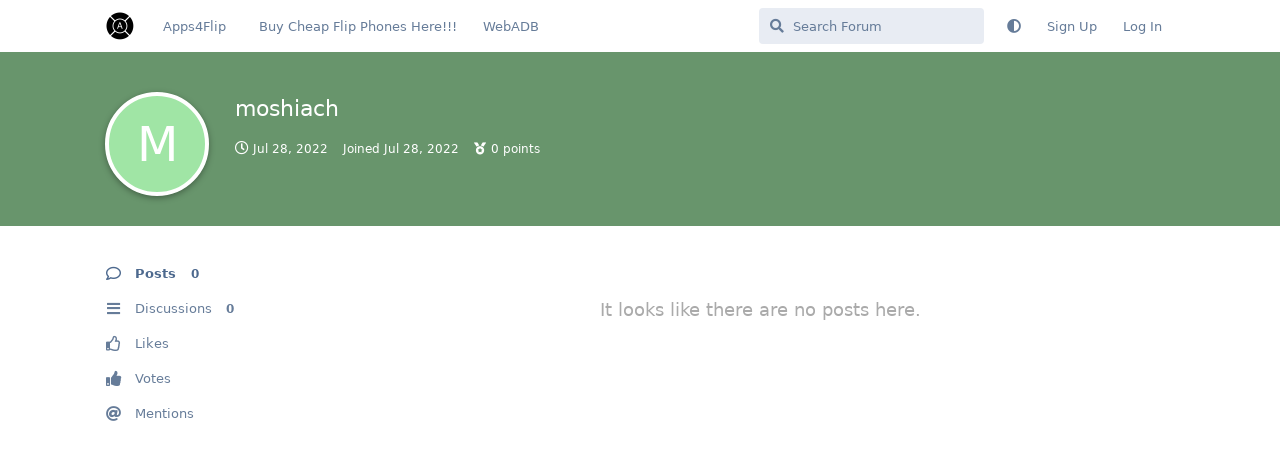

--- FILE ---
content_type: text/html; charset=utf-8
request_url: https://forums.apps4flip.com/u/moshiach
body_size: 4410
content:
<!doctype html>
<html  dir="ltr"        lang="en" >
    <head>
        <meta charset="utf-8">
        <title>moshiach - Apps4Flip And WebAdb Forums</title>

        <link rel="canonical" href="https://forums.apps4flip.com/u/moshiach">
<link rel="preload" href="https://forums.apps4flip.com/assets/forum.js?v=6198abb9" as="script">
<link rel="preload" href="https://forums.apps4flip.com/assets/forum-en.js?v=325c0c3a" as="script">
<link rel="preload" href="https://forums.apps4flip.com/assets/fonts/fa-solid-900.woff2" as="font" type="font/woff2" crossorigin="">
<link rel="preload" href="https://forums.apps4flip.com/assets/fonts/fa-regular-400.woff2" as="font" type="font/woff2" crossorigin="">
<meta name="viewport" content="width=device-width, initial-scale=1, maximum-scale=1, minimum-scale=1">
<meta name="description" content="Profile of moshiach | 0 discussions | 0 posts">
<meta name="theme-color" content="#4D698E">
<meta name="application-name" content="Apps4Flip And WebAdb Forums">
<meta name="robots" content="index, follow">
<meta name="twitter:card" content="summary_large_image">
<meta name="twitter:image" content="https://forums.apps4flip.com/assets/logo-yoz2frtg.png">
<meta name="twitter:title" content="Profile of moshiach">
<meta name="twitter:description" content="Profile of moshiach | 0 discussions | 0 posts">
<meta name="twitter:url" content="https://forums.apps4flip.com/u/moshiach">
<meta name="color-scheme" content="light">
<link rel="stylesheet" media="not all and (prefers-color-scheme: dark)" class="nightmode-light" href="https://forums.apps4flip.com/assets/forum.css?v=c0f35beb" />
<link rel="stylesheet" media="(prefers-color-scheme: dark)" class="nightmode-dark" href="https://forums.apps4flip.com/assets/forum-dark.css?v=5d8b7192" />
<link rel="shortcut icon" href="https://forums.apps4flip.com/assets/favicon-31h5bkuo.png">
<meta property="og:site_name" content="Apps4Flip And WebAdb Forums">
<meta property="og:type" content="profile">
<meta property="og:image" content="https://forums.apps4flip.com/assets/logo-yoz2frtg.png">
<meta property="profile:username" content="moshiach">
<meta property="og:title" content="Profile of moshiach">
<meta property="og:description" content="Profile of moshiach | 0 discussions | 0 posts">
<meta property="og:url" content="https://forums.apps4flip.com/u/moshiach">
<script type="application/ld+json">[{"@context":"http:\/\/schema.org","@type":"ProfilePage","publisher":{"@type":"Organization","name":"Apps4Flip And WebAdb Forums","url":"https:\/\/forums.apps4flip.com","description":"The apps4flip & WebAdb forums, discuss anything related to webadb, fliphones, apps4flip, and more","logo":"https:\/\/forums.apps4flip.com\/assets\/logo-yoz2frtg.png"},"image":"https:\/\/forums.apps4flip.com\/assets\/logo-yoz2frtg.png","name":"moshiach","dateCreated":"2022-07-28T04:01:14+00:00","commentCount":0,"description":"Profile of moshiach | 0 discussions | 0 posts","url":"https:\/\/forums.apps4flip.com\/u\/moshiach"},{"@context":"http:\/\/schema.org","@type":"WebSite","url":"https:\/\/forums.apps4flip.com\/","potentialAction":{"@type":"SearchAction","target":"https:\/\/forums.apps4flip.com\/?q={search_term_string}","query-input":"required name=search_term_string"}}]</script>

        <script>
            /* fof/nightmode workaround for browsers without (prefers-color-scheme) CSS media query support */
            if (!window.matchMedia('not all and (prefers-color-scheme), (prefers-color-scheme)').matches) {
                document.querySelector('link.nightmode-light').removeAttribute('media');
            }
        </script>
        
<!-- Global Site Tag (gtag.js) - Google Analytics -->
<script async src="https://www.googletagmanager.com/gtag/js?id=UA-110068547-6"></script>
<script>
    window.dataLayer = window.dataLayer || [];
    function gtag(){dataLayer.push(arguments);}
    gtag('js', new Date());
</script>

    </head>

    <body>
        <script data-ad-client="ca-pub-6480964650878854" async  
 src="https://pagead2.googlesyndication.com/pagead/js/adsbygoogle.js"></script>
<!-- Google tag (gtag.js) -->
<script async src="https://www.googletagmanager.com/gtag/js?id=G-0T86JJ1ZDX"></script>
<script>
  window.dataLayer = window.dataLayer || [];
  function gtag(){dataLayer.push(arguments);}
  gtag('js', new Date());

  gtag('config', 'G-0T86JJ1ZDX');
</script>

<div id="app" class="App">

    <div id="app-navigation" class="App-navigation"></div>

    <div id="drawer" class="App-drawer">

        <header id="header" class="App-header">
            <div id="header-navigation" class="Header-navigation"></div>
            <div class="container">
                <div class="Header-title">
                    <a href="https://forums.apps4flip.com" id="home-link">
                                                    <img src="https://forums.apps4flip.com/assets/logo-yoz2frtg.png" alt="Apps4Flip And WebAdb Forums" class="Header-logo">
                                            </a>
                </div>
                <div id="header-primary" class="Header-primary"></div>
                <div id="header-secondary" class="Header-secondary"></div>
            </div>
        </header>

    </div>

    <main class="App-content">
        <div id="content"></div>

        <div id="flarum-loading" style="display: none">
    Loading...
</div>

<noscript>
    <div class="Alert">
        <div class="container">
            This site is best viewed in a modern browser with JavaScript enabled.
        </div>
    </div>
</noscript>

<div id="flarum-loading-error" style="display: none">
    <div class="Alert">
        <div class="container">
            Something went wrong while trying to load the full version of this site. Try hard-refreshing this page to fix the error.
        </div>
    </div>
</div>

<noscript id="flarum-content">
    
</noscript>


        <div class="App-composer">
            <div class="container">
                <div id="composer"></div>
            </div>
        </div>
    </main>

</div>

<footer>
  <p style="text-align:center">Copyright 2022 - Apps4Flip - All rights reserved</p>
</footer>


        <div id="modal"></div>
        <div id="alerts"></div>

        <script>
            document.getElementById('flarum-loading').style.display = 'block';
            var flarum = {extensions: {}};
        </script>

        <script src="https://forums.apps4flip.com/assets/forum.js?v=6198abb9"></script>
<script src="https://forums.apps4flip.com/assets/forum-en.js?v=325c0c3a"></script>

        <script id="flarum-json-payload" type="application/json">{"fof-nightmode.assets.day":"https:\/\/forums.apps4flip.com\/assets\/forum.css?v=c0f35beb","fof-nightmode.assets.night":"https:\/\/forums.apps4flip.com\/assets\/forum-dark.css?v=5d8b7192","resources":[{"type":"forums","id":"1","attributes":{"title":"Apps4Flip And WebAdb Forums","description":"The apps4flip \u0026 WebAdb forums, discuss anything related to webadb, fliphones, apps4flip, and more","showLanguageSelector":true,"baseUrl":"https:\/\/forums.apps4flip.com","basePath":"","baseOrigin":"https:\/\/forums.apps4flip.com","debug":false,"apiUrl":"https:\/\/forums.apps4flip.com\/api","welcomeTitle":"Welcome to the Apps4Flip forums!! Discuss anything related to Flip Phones, Tech, Apps, etc!","welcomeMessage":"","themePrimaryColor":"#4D698E","themeSecondaryColor":"#4D698E","logoUrl":"https:\/\/forums.apps4flip.com\/assets\/logo-yoz2frtg.png","faviconUrl":"https:\/\/forums.apps4flip.com\/assets\/favicon-31h5bkuo.png","headerHtml":"\u003Cscript data-ad-client=\u0022ca-pub-6480964650878854\u0022 async  \n src=\u0022https:\/\/pagead2.googlesyndication.com\/pagead\/js\/adsbygoogle.js\u0022\u003E\u003C\/script\u003E\n\u003C!-- Google tag (gtag.js) --\u003E\n\u003Cscript async src=\u0022https:\/\/www.googletagmanager.com\/gtag\/js?id=G-0T86JJ1ZDX\u0022\u003E\u003C\/script\u003E\n\u003Cscript\u003E\n  window.dataLayer = window.dataLayer || [];\n  function gtag(){dataLayer.push(arguments);}\n  gtag(\u0027js\u0027, new Date());\n\n  gtag(\u0027config\u0027, \u0027G-0T86JJ1ZDX\u0027);\n\u003C\/script\u003E","footerHtml":"\u003Cfooter\u003E\n  \u003Cp style=\u0022text-align:center\u0022\u003ECopyright 2022 - Apps4Flip - All rights reserved\u003C\/p\u003E\n\u003C\/footer\u003E","allowSignUp":true,"defaultRoute":"\/all","canViewForum":true,"canStartDiscussion":false,"canSearchUsers":false,"canCreateAccessToken":false,"canModerateAccessTokens":false,"assetsBaseUrl":"https:\/\/forums.apps4flip.com\/assets","canViewFlags":false,"guidelinesUrl":null,"canBypassTagCounts":false,"minPrimaryTags":"1","maxPrimaryTags":"1","minSecondaryTags":"0","maxSecondaryTags":"3","jslirola.login2seeplus.post":"-1","jslirola.login2seeplus.link":"1","jslirola.login2seeplus.image":"0","jslirola.login2seeplus.php":"0","jslirola.login2seeplus.code":"0","canSeeUserDirectoryLink":false,"userDirectorySmallCards":false,"userDirectoryDisableGlobalSearchSource":false,"userDirectoryDefaultSort":"default","fof-user-bio.maxLength":500,"allowPollOptionImage":false,"fofNightMode_autoUnsupportedFallback":1,"fofNightMode.showThemeToggleOnHeaderAlways":false,"fof-nightmode.default_theme":0,"canViewRankingPage":false,"fof-gamification.topimage1Url":null,"fof-gamification.topimage2Url":null,"fof-gamification.topimage3Url":null,"fof-gamification-op-votes-only":false,"allowUsernameMentionFormat":true},"relationships":{"groups":{"data":[{"type":"groups","id":"1"},{"type":"groups","id":"2"},{"type":"groups","id":"3"},{"type":"groups","id":"5"}]},"tags":{"data":[{"type":"tags","id":"1"},{"type":"tags","id":"2"},{"type":"tags","id":"3"},{"type":"tags","id":"4"},{"type":"tags","id":"5"},{"type":"tags","id":"6"},{"type":"tags","id":"7"},{"type":"tags","id":"8"},{"type":"tags","id":"9"}]},"links":{"data":[{"type":"links","id":"1"},{"type":"links","id":"2"},{"type":"links","id":"4"}]},"ranks":{"data":[{"type":"ranks","id":"1"},{"type":"ranks","id":"2"},{"type":"ranks","id":"4"},{"type":"ranks","id":"5"},{"type":"ranks","id":"6"},{"type":"ranks","id":"7"},{"type":"ranks","id":"8"},{"type":"ranks","id":"9"}]}}},{"type":"groups","id":"1","attributes":{"nameSingular":"Admin","namePlural":"Admins","color":"#B72A2A","icon":"fas fa-wrench","isHidden":0}},{"type":"groups","id":"2","attributes":{"nameSingular":"Guest","namePlural":"Guests","color":null,"icon":null,"isHidden":0}},{"type":"groups","id":"3","attributes":{"nameSingular":"Member","namePlural":"Members","color":null,"icon":null,"isHidden":0}},{"type":"groups","id":"5","attributes":{"nameSingular":"Honored Member","namePlural":"Honored Members","color":"#ff22aa","icon":"fas fa-award","isHidden":0}},{"type":"tags","id":"1","attributes":{"name":"General","description":null,"slug":"general","color":"#888","backgroundUrl":null,"backgroundMode":null,"icon":null,"discussionCount":39,"position":0,"defaultSort":null,"isChild":false,"isHidden":false,"lastPostedAt":"2023-07-27T21:39:23+00:00","canStartDiscussion":false,"canAddToDiscussion":false}},{"type":"tags","id":"2","attributes":{"name":"Tech Help","description":"","slug":"tech-help","color":"","backgroundUrl":null,"backgroundMode":null,"icon":"","discussionCount":94,"position":1,"defaultSort":null,"isChild":false,"isHidden":false,"lastPostedAt":"2023-07-27T03:22:05+00:00","canStartDiscussion":false,"canAddToDiscussion":false}},{"type":"tags","id":"3","attributes":{"name":"App Development","description":"","slug":"app-development","color":"#005555","backgroundUrl":null,"backgroundMode":null,"icon":"","discussionCount":5,"position":2,"defaultSort":null,"isChild":false,"isHidden":false,"lastPostedAt":"2023-07-23T18:54:25+00:00","canStartDiscussion":false,"canAddToDiscussion":false}},{"type":"tags","id":"4","attributes":{"name":"WebADB","description":"","slug":"webadb","color":"#00FF00","backgroundUrl":null,"backgroundMode":null,"icon":"","discussionCount":11,"position":3,"defaultSort":null,"isChild":false,"isHidden":false,"lastPostedAt":"2023-07-13T21:07:45+00:00","canStartDiscussion":false,"canAddToDiscussion":false}},{"type":"tags","id":"5","attributes":{"name":"Website","description":"","slug":"website","color":"#0077FF","backgroundUrl":null,"backgroundMode":null,"icon":"","discussionCount":4,"position":4,"defaultSort":null,"isChild":false,"isHidden":false,"lastPostedAt":"2023-04-21T15:29:01+00:00","canStartDiscussion":false,"canAddToDiscussion":false}},{"type":"tags","id":"6","attributes":{"name":"Flip Phones","description":"","slug":"flip-phones","color":"#220000","backgroundUrl":null,"backgroundMode":null,"icon":"","discussionCount":65,"position":5,"defaultSort":null,"isChild":false,"isHidden":false,"lastPostedAt":"2023-07-28T09:07:39+00:00","canStartDiscussion":false,"canAddToDiscussion":false}},{"type":"tags","id":"7","attributes":{"name":"Other","description":"","slug":"other","color":"#487233","backgroundUrl":null,"backgroundMode":null,"icon":"","discussionCount":10,"position":6,"defaultSort":null,"isChild":false,"isHidden":false,"lastPostedAt":"2023-07-25T05:04:35+00:00","canStartDiscussion":false,"canAddToDiscussion":false}},{"type":"tags","id":"8","attributes":{"name":"Filters","description":"All discussion related to filtering a device. Please note discussion related to removing filters are not allowed!","slug":"filters","color":"#003672","backgroundUrl":null,"backgroundMode":null,"icon":"","discussionCount":13,"position":7,"defaultSort":null,"isChild":false,"isHidden":false,"lastPostedAt":"2023-07-27T01:52:22+00:00","canStartDiscussion":false,"canAddToDiscussion":false}},{"type":"tags","id":"9","attributes":{"name":"Apps","description":"","slug":"apps","color":"#333399","backgroundUrl":null,"backgroundMode":null,"icon":"","discussionCount":45,"position":8,"defaultSort":null,"isChild":false,"isHidden":false,"lastPostedAt":"2023-07-28T02:58:06+00:00","canStartDiscussion":false,"canAddToDiscussion":false}},{"type":"links","id":"1","attributes":{"id":1,"title":"Apps4Flip","icon":"","url":"https:\/\/www.apps4flip.com\/","position":0,"isInternal":false,"isNewtab":true,"isChild":false,"visibility":"everyone"}},{"type":"links","id":"2","attributes":{"id":2,"title":"WebADB","icon":"","url":"https:\/\/webadb.com","position":2,"isInternal":false,"isNewtab":true,"isChild":false,"visibility":"everyone"}},{"type":"links","id":"4","attributes":{"id":4,"title":"Buy Cheap Flip Phones Here!!!","icon":"fa-phone-flip","url":"https:\/\/www.koshermyphone.com\/shop\/","position":1,"isInternal":false,"isNewtab":true,"isChild":false,"visibility":"everyone"}},{"type":"ranks","id":"1","attributes":{"points":0,"name":"Level 1 - Junior Member","color":"#E74C3C"}},{"type":"ranks","id":"2","attributes":{"points":5,"name":"Level 2 - Senior Member","color":"#884EA0"}},{"type":"ranks","id":"4","attributes":{"points":10,"name":"Level 3 - Gold Member","color":"#2471A3"}},{"type":"ranks","id":"5","attributes":{"points":25,"name":"Level 4 - Platinum Member","color":"#138D75"}},{"type":"ranks","id":"6","attributes":{"points":50,"name":"Level 5 - Gold Elite Member","color":"#E67E22"}},{"type":"ranks","id":"7","attributes":{"points":100,"name":"Level 6 - Platinum Elite Member","color":"#273746"}},{"type":"ranks","id":"8","attributes":{"points":500,"name":"Level 7 - Supreme Elite Member","color":"#BDC3C7"}},{"type":"ranks","id":"9","attributes":{"points":999,"name":"Level 8 - CEO","color":"#17202A"}}],"session":{"userId":0,"csrfToken":"jzlzSWRl1KtXFgv4vs1NDLDJWLWqUxl9TZ0H0qyH"},"locales":{"en":"English"},"locale":"en","fof-gamification.iconName":null,"fof-gamification.pointsPlaceholder":null,"fof-gamification.showVotesOnDiscussionPage":"1","fof-gamification.rankAmt":"1","fof-gamification.customRankingImages":"0","fof-gamification.useAlternateLayout":"0","fof-gamification.upVotesOnly":"1","fof-gamification.iconNameAlt":null,"fof-gamification.altPostVotingUi":"0","googleTrackingCode":"UA-110068547-6","apiDocument":{"data":{"type":"users","id":"1708","attributes":{"username":"moshiach","displayName":"moshiach","avatarUrl":null,"slug":"moshiach","joinTime":"2022-07-28T04:01:14+00:00","discussionCount":0,"commentCount":0,"canEdit":false,"canEditCredentials":false,"canEditGroups":false,"canDelete":false,"lastSeenAt":"2022-07-28T04:11:29+00:00","canSuspend":false,"canSpamblock":false,"canEditPolls":false,"canStartPolls":false,"canSelfEditPolls":false,"canVotePolls":false,"points":0,"canHaveVotingNotifications":false,"isBanned":false,"canBanIP":false},"relationships":{"groups":{"data":[]},"ranks":{"data":[]}}}}}</script>

        <script>
            const data = JSON.parse(document.getElementById('flarum-json-payload').textContent);
            document.getElementById('flarum-loading').style.display = 'none';

            try {
                flarum.core.app.load(data);
                flarum.core.app.bootExtensions(flarum.extensions);
                flarum.core.app.boot();
            } catch (e) {
                var error = document.getElementById('flarum-loading-error');
                error.innerHTML += document.getElementById('flarum-content').textContent;
                error.style.display = 'block';
                throw e;
            }
        </script>

        
    </body>
</html>


--- FILE ---
content_type: text/html; charset=utf-8
request_url: https://www.google.com/recaptcha/api2/aframe
body_size: 267
content:
<!DOCTYPE HTML><html><head><meta http-equiv="content-type" content="text/html; charset=UTF-8"></head><body><script nonce="6VOQ5_CouxTF5fJvF3bf8w">/** Anti-fraud and anti-abuse applications only. See google.com/recaptcha */ try{var clients={'sodar':'https://pagead2.googlesyndication.com/pagead/sodar?'};window.addEventListener("message",function(a){try{if(a.source===window.parent){var b=JSON.parse(a.data);var c=clients[b['id']];if(c){var d=document.createElement('img');d.src=c+b['params']+'&rc='+(localStorage.getItem("rc::a")?sessionStorage.getItem("rc::b"):"");window.document.body.appendChild(d);sessionStorage.setItem("rc::e",parseInt(sessionStorage.getItem("rc::e")||0)+1);localStorage.setItem("rc::h",'1768756076463');}}}catch(b){}});window.parent.postMessage("_grecaptcha_ready", "*");}catch(b){}</script></body></html>